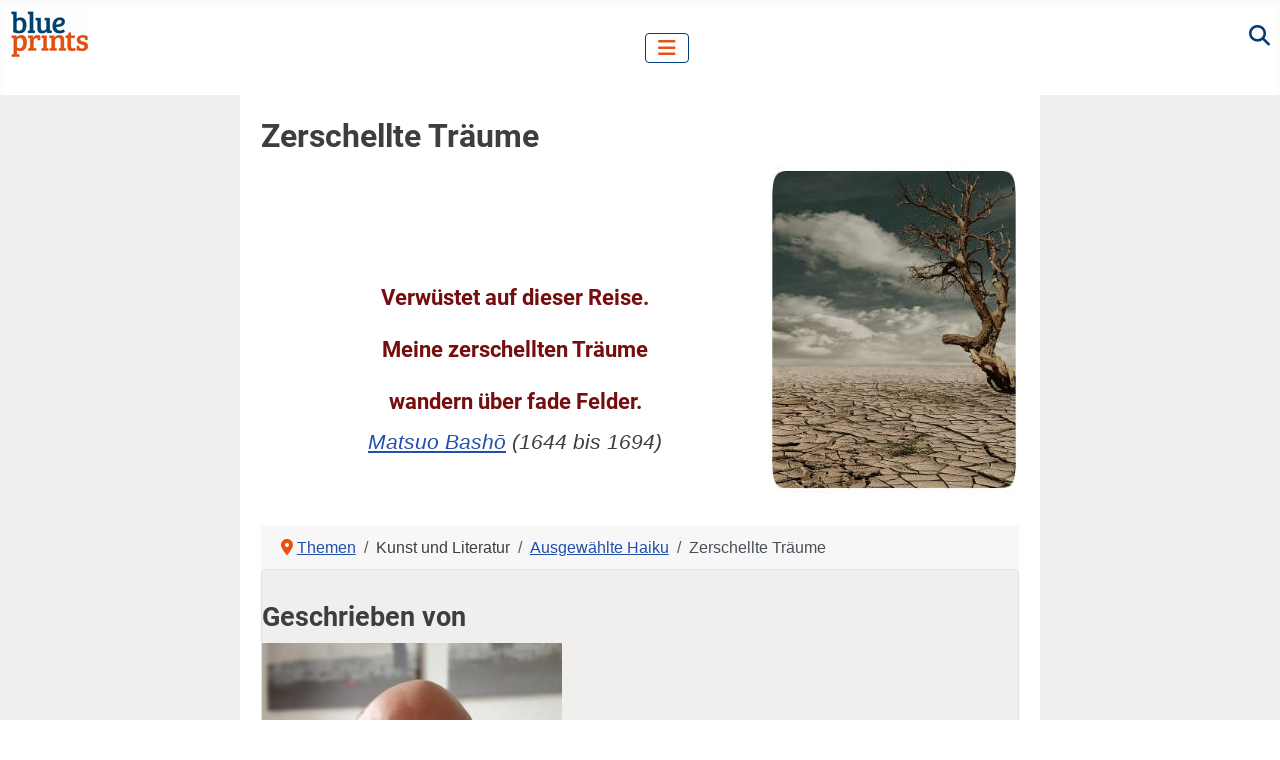

--- FILE ---
content_type: text/html; charset=utf-8
request_url: https://www.blueprints.de/haiku/zerschellte-traeume.html
body_size: 11149
content:
<!DOCTYPE html>
<html lang="de-de" dir="ltr">
<head>
<meta charset="utf-8">
<meta name="author" content="Peter Bödeker">
<meta name="viewport" content="width=device-width, initial-scale=1">
<meta name="description" content="fades feld

 

Verwüstet auf dieser Reise.

Meine zerschellten Träume

wandern über fade Felder.

Matsuo Bashō">
<meta name="generator" content="Joomla! - Open Source Content Management">
<link rel="preload" href="/media/vendor/joomla-custom-elements/css/joomla-alert.css" as="style">
<link rel="modulepreload" href="/media/templates/site/cassiopeia/js/template.min.js?d08d35" fetchpriority="low">
<link rel="modulepreload" href="/media/vendor/bootstrap/js/collapse.min.js?5.3.8" fetchpriority="low">
<link rel="modulepreload" href="/media/system/js/messages.min.js?9a4811" fetchpriority="low">
<title>Zerschellte Träume</title>
<link href="/media/system/images/joomla-favicon.svg" rel="icon" type="image/svg+xml">
<link href="/media/templates/site/cassiopeia/images/favicon.ico" rel="alternate icon" type="image/vnd.microsoft.icon">
<link href="/media/system/images/joomla-favicon-pinned.svg" rel="mask-icon" color="#000">
<link href="/media/system/css/joomla-fontawesome.min.css?d08d35" rel="lazy-stylesheet"><noscript><link href="/media/system/css/joomla-fontawesome.min.css?d08d35" rel="stylesheet"></noscript>
<link rel="stylesheet" href="/media/com_jchoptimize/cache/css/a4e9b321f6e1c197695b389b3ccfe5520bca47ab0276e745742dd105277de92a.css">
<style>:root{--hue:214;--template-bg-light:#f0f4fb;--template-text-dark:#495057;--template-text-light:#fff;--template-link-color:#2a69b8;--template-special-color:#001B4C}</style>
<style class="jchoptimize-image-attributes">img{max-width:100%;height:auto}</style>
<link href="/media/templates/site/cassiopeia/css/global/fonts-local_roboto.min.css?d08d35" rel="lazy-stylesheet" media="print" onload="this.media='all'"><noscript><link href="/media/templates/site/cassiopeia/css/global/fonts-local_roboto.min.css?d08d35" rel="stylesheet"></noscript>
<script src="/media/vendor/metismenujs/js/metismenujs.min.js?1.4.0" defer></script>
<script src="/media/templates/site/cassiopeia/js/mod_menu/menu-metismenu.min.js?d08d35" defer></script>
<script type="application/json" class="joomla-script-options new">{"joomla.jtext":{"ERROR":"Fehler","MESSAGE":"Nachricht","NOTICE":"Hinweis","WARNING":"Warnung","JCLOSE":"Schließen","JOK":"OK","JOPEN":"Öffnen"},"system.paths":{"root":"","rootFull":"https:\/\/www.blueprints.de\/","base":"","baseFull":"https:\/\/www.blueprints.de\/"},"csrf.token":"030a6fd18e9cbef9dd6932e40f98b068"}</script>
<script src="/media/templates/site/cassiopeia/js/template.min.js?d08d35" type="module"></script>
<script src="/media/vendor/bootstrap/js/collapse.min.js?5.3.8" type="module"></script>
<script src="/media/system/js/messages.min.js?9a4811" type="module"></script>
<script type="application/ld+json">{"@context":"https://schema.org","@type":"BreadcrumbList","@id":"https://www.blueprints.de/#/schema/BreadcrumbList/159","itemListElement":[{"@type":"ListItem","position":1,"item":{"@id":"https://www.blueprints.de/","name":"Home"}},{"@type":"ListItem","position":2,"item":{"@id":"https://www.blueprints.de/artikel/","name":"Themen"}},{"@type":"ListItem","position":3,"item":{"@id":"https://www.blueprints.de/haiku/","name":"Ausgewählte Haiku"}},{"@type":"ListItem","position":4,"item":{"name":"Zerschellte Träume"}}]}</script>
<script type="application/ld+json">{"@context":"https://schema.org","@graph":[{"@type":"Organization","@id":"https://www.blueprints.de/#/schema/Organization/base","name":"blueprints","url":"https://www.blueprints.de/"},{"@type":"WebSite","@id":"https://www.blueprints.de/#/schema/WebSite/base","url":"https://www.blueprints.de/","name":"blueprints","publisher":{"@id":"https://www.blueprints.de/#/schema/Organization/base"}},{"@type":"WebPage","@id":"https://www.blueprints.de/#/schema/WebPage/base","url":"https://www.blueprints.de/haiku/zerschellte-traeume.html","name":"Zerschellte Träume","description":"fades feld\r\n\r\n \r\n\r\nVerwüstet auf dieser Reise.\r\n\r\nMeine zerschellten Träume\r\n\r\nwandern über fade Felder.\r\n\r\nMatsuo Bashō","isPartOf":{"@id":"https://www.blueprints.de/#/schema/WebSite/base"},"about":{"@id":"https://www.blueprints.de/#/schema/Organization/base"},"inLanguage":"de-DE","breadcrumb":{"@id":"https://www.blueprints.de/#/schema/BreadcrumbList/159"}},{"@type":"Article","@id":"https://www.blueprints.de/#/schema/com_content/article/3692","name":"Zerschellte Träume","headline":"Zerschellte Träume","inLanguage":"de-DE","dateModified":"2016-03-31T00:00:00+00:00","isPartOf":{"@id":"https://www.blueprints.de/#/schema/WebPage/base"}}]}</script>
<meta property="og:locale" content="de_DE" class="4SEO_ogp_tag">
<meta property="og:url" content="https://www.blueprints.de/haiku/zerschellte-traeume.html" class="4SEO_ogp_tag">
<meta property="og:site_name" content="blueprints" class="4SEO_ogp_tag">
<meta property="og:type" content="article" class="4SEO_ogp_tag">
<meta property="og:title" content="Zerschellte Träume" class="4SEO_ogp_tag">
<meta property="og:description" content="fades feld

 

Verwüstet auf dieser Reise.

Meine zerschellten Träume

wandern über fade Felder.

Matsuo Bashō" class="4SEO_ogp_tag">
<meta property="fb:app_id" content="966242223397117" class="4SEO_ogp_tag">
<meta property="og:image" content="https://www.blueprints.de/images/apix/fades-feld-250.jpg" class="4SEO_ogp_tag">
<meta property="og:image:width" content="250" class="4SEO_ogp_tag">
<meta property="og:image:height" content="330" class="4SEO_ogp_tag">
<meta property="og:image:alt" content="fades feld" class="4SEO_ogp_tag">
<meta property="og:image:secure_url" content="https://www.blueprints.de/images/apix/fades-feld-250.jpg" class="4SEO_ogp_tag">
<meta name="twitter:card" content="summary" class="4SEO_tcards_tag">
<meta name="twitter:url" content="https://www.blueprints.de/haiku/zerschellte-traeume.html" class="4SEO_tcards_tag">
<meta name="twitter:title" content="Zerschellte Träume" class="4SEO_tcards_tag">
<meta name="twitter:description" content="fades feld

 

Verwüstet auf dieser Reise.

Meine zerschellten Träume

wandern über fade Felder.

Matsuo Bashō" class="4SEO_tcards_tag">
<meta name="twitter:image" content="https://www.blueprints.de/images/apix/fades-feld-250.jpg" class="4SEO_tcards_tag">
<script src="/media/com_jchoptimize/cache/js/f918a31314958c4035ab689abc37e25b4defd9d7bae6f447ae7197887ed8ce96.js"></script>
<script src="/media/templates/site/cassiopeia/js/user.js?d08d35"></script>
<style>.jchoptimize-reduce-dom{min-height:200px}</style>
	<meta name="robots" content="max-snippet:-1, max-image-preview:large, max-video-preview:-1" class="4SEO_robots_tag">
	<script type="application/ld+json" class="4SEO_structured_data_breadcrumb">{
    "@context": "http://schema.org",
    "@type": "BreadcrumbList",
    "itemListElement": [
        {
            "@type": "listItem",
            "position": 1,
            "name": "Home",
            "item": "https://www.blueprints.de/"
        },
        {
            "@type": "listItem",
            "position": 2,
            "name": "Themen",
            "item": "https://www.blueprints.de/artikel/"
        },
        {
            "@type": "listItem",
            "position": 3,
            "name": "Ausgewählte Haiku",
            "item": "https://www.blueprints.de/haiku/"
        }
    ]
}</script>
<script type="application/ld+json" class="4SEO_structured_data_page">{
    "@context": "http://schema.org",
    "@graph": [
        {
            "@type": "Article",
            "author": {
                "@id": "https://www.blueprints.de/#peter_bödeker_6ba5bf966a"
            },
            "dateModified": "2016-03-31T12:59:47Z",
            "datePublished": "2016-01-14T16:34:12Z",
            "description": "fades feld\r\n\r\n \r\n\r\nVerwüstet auf dieser Reise.\r\n\r\nMeine zerschellten Träume\r\n\r\nwandern über fade Felder.\r\n\r\nMatsuo Bashō",
            "headline": "Zerschellte Träume",
            "image": [
                {
                    "@type": "ImageObject",
                    "url": "https://www.blueprints.de/images/apix/fades-feld-250.jpg",
                    "caption": null,
                    "description": "fades feld",
                    "width": 250,
                    "height": 330
                }
            ],
            "inLanguage": "de-DE",
            "mainEntityOfPage": {
                "@type": "WebPage",
                "url": "https://www.blueprints.de/haiku/zerschellte-traeume.html"
            },
            "publisher": {
                "@id": "https://www.blueprints.de/#defaultPublisher"
            },
            "url": "https://www.blueprints.de/haiku/zerschellte-traeume.html"
        },
        {
            "@type": "Person",
            "name": "Peter Bödeker",
            "@id": "https://www.blueprints.de/#peter_bödeker_6ba5bf966a"
        },
        {
            "@id": "https://www.blueprints.de/#defaultPublisher",
            "@type": "Organization",
            "url": "https://www.blueprints.de/",
            "logo": {
                "@id": "https://www.blueprints.de/#defaultLogo"
            },
            "name": "blueprints"
        },
        {
            "@id": "https://www.blueprints.de/#defaultLogo",
            "@type": "ImageObject",
            "url": "https://www.blueprints.de/images/blueprints-log-1000.jpg",
            "width": 1000,
            "height": 603
        }
    ]
}</script></head>
<body class="site com_content wrapper-static view-article layout-blog no-task itemid-1251">
<header class="header container-header full-width">
<div class="grid-child container-nav">
<div id="mod-custom440" class="mod-custom custom">
<p><a href="https://www.blueprints.de/"><img src="https://www.blueprints.de/images/blueprints-log-80x50.gif" width="80" height="48" alt="log blueprints 80x50"></a></p></div>
<nav class="navbar navbar-expand-lg" aria-label="Hauptmenü">
<button class="navbar-toggler navbar-toggler-right" type="button" data-bs-toggle="collapse" data-bs-target="#navbar439" aria-controls="navbar439" aria-expanded="false" aria-label="Navigation umschalten">
<span class="icon-menu" aria-hidden="true"></span>
</button>
<div class="collapse navbar-collapse" id="navbar439">
<ul class="mod-menu mod-menu_dropdown-metismenu metismenu mod-list ">
<li class="metismenu-item item-29 level-1 active deeper parent"><a href="/artikel/" >Themen</a><button class="mm-collapsed mm-toggler mm-toggler-link" aria-haspopup="true" aria-expanded="false" aria-label="Themen"></button><ul class="mm-collapse"><li class="metismenu-item item-21 level-2 default"><a href="/" >Home</a></li><li class="metismenu-item item-2828 level-2 deeper parent"><button class="mod-menu__heading nav-header mm-collapsed mm-toggler mm-toggler-nolink" aria-haspopup="true" aria-expanded="false">Persönliche Entwicklung und Selbstmanagement</button><ul class="mm-collapse"><li class="metismenu-item item-39 level-3"><a href="/artikel/einstellung-verhalten/" >Einstellung/Verhalten</a></li><li class="metismenu-item item-405 level-3"><a href="/selbsterkenntnis/" >Selbsterkenntnis</a></li><li class="metismenu-item item-407 level-3"><a href="/selbstwert/" >Selbstwert</a></li><li class="metismenu-item item-400 level-3"><a href="/akzeptanz/" >Akzeptanz</a></li><li class="metismenu-item item-1530 level-3"><a href="/angst/" >Ängste verlieren</a></li><li class="metismenu-item item-235 level-3"><a href="/artikel/reflexionen-ueber-leben-sinn-und-glueck/" >Leben, Sinn und Glück</a></li><li class="metismenu-item item-1702 level-3"><a href="/persoenlichkeitsentwicklung/" >Persönlichkeitsentwicklung</a></li><li class="metismenu-item item-932 level-3"><a href="/artikel/psycho-logisches/" >Psycho-Logisches</a></li><li class="metismenu-item item-54 level-3"><a href="/artikel/selbst-bewusst-sein/" >Selbstbewusstsein</a></li><li class="metismenu-item item-1533 level-3"><a href="/selbstverwirklichung/" >Selbstverwirklichung heute</a></li><li class="metismenu-item item-1635 level-3"><a href="/zufrieden-sein/" >Zufrieden sein</a></li><li class="metismenu-item item-410 level-3"><a href="/erfolge-erreichen/" >Erfolge erreichen</a></li><li class="metismenu-item item-1219 level-3"><a href="/lebensmut/" >Lebensmut</a></li><li class="metismenu-item item-409 level-3"><a href="/klarheit-ziele-finden/" >Orientierung</a></li><li class="metismenu-item item-37 level-3"><a href="/artikel/selbstmanagement/" >Selbstmanagement</a></li><li class="metismenu-item item-401 level-3"><a href="/vereinfachen/" >Vereinfachen</a></li><li class="metismenu-item item-799 level-3"><a href="/artikel/zeitmanagement/" >Zeitmanagement</a></li><li class="metismenu-item item-36 level-3"><a href="/artikel/ziele/" >Ziele</a></li><li class="metismenu-item item-1192 level-3"><a href="/selbstorganisation/" >Selbstorganisation</a></li></ul></li><li class="metismenu-item item-2829 level-2 deeper parent"><button class="mod-menu__heading nav-header mm-collapsed mm-toggler mm-toggler-nolink" aria-haspopup="true" aria-expanded="false">Gesundheit und Wohlbefinden</button><ul class="mm-collapse"><li class="metismenu-item item-399 level-3"><a href="/entspannung/" >Entspannung</a></li><li class="metismenu-item item-228 level-3"><a href="/artikel/ernaehrung-bewegung/" >Ernährung und Bewegung</a></li><li class="metismenu-item item-398 level-3"><a href="/gesundheit/" >Gesundheit</a></li><li class="metismenu-item item-411 level-3"><a href="/glueck/" >Glück</a></li><li class="metismenu-item item-40 level-3"><a href="/artikel/ruhe-entspannung/" >Ruhe und Entspannung</a></li><li class="metismenu-item item-2091 level-3"><a href="/kurze-uebungen/" >Übungen für Körper, Geist und Seele</a></li><li class="metismenu-item item-1195 level-3"><a href="/gesundheit/tipps-und-rezepte/" >Tipps &amp; Rezepte</a></li></ul></li><li class="metismenu-item item-2830 level-2 deeper parent"><button class="mod-menu__heading nav-header mm-collapsed mm-toggler mm-toggler-nolink" aria-haspopup="true" aria-expanded="false">Wissen und Lernen</button><ul class="mm-collapse"><li class="metismenu-item item-35 level-3 deeper parent"><a href="/gehirnjogging/" >Gehirnjogging</a><button class="mm-collapsed mm-toggler mm-toggler-link" aria-haspopup="true" aria-expanded="false" aria-label="Gehirnjogging"></button><ul class="mm-collapse"><li class="metismenu-item item-67 level-4"><a href="/gehirnjogging/akronyme/" >Akronyme</a></li><li class="metismenu-item item-68 level-4"><a href="/gehirnjogging/allgemeinwissen/" >Allgemeinwissen Rätsel</a></li><li class="metismenu-item item-69 level-4"><a href="/gehirnjogging/buchstabensalat/" > Buchstabensalat</a></li><li class="metismenu-item item-70 level-4"><a href="/gehirnjogging/die-mitte-suchen/" >Rätsel: Die Mitte suchen</a></li><li class="metismenu-item item-71 level-4"><a href="/gehirnjogging/erfinder/" >Erfinder und ihre Erfindungen</a></li><li class="metismenu-item item-72 level-4"><a href="/gehirnjogging/gefluegelte-worte/" >Geflügelte Worte Aufgaben mit Lösungen</a></li><li class="metismenu-item item-73 level-4"><a href="/gehirnjogging/harte-nuesse/" >Knifflige Rätsel</a></li><li class="metismenu-item item-75 level-4"><a href="/gehirnjogging/raetsel/" >Rätsel</a></li><li class="metismenu-item item-76 level-4"><a href="/gehirnjogging/raetselhafte-erde/" >Rätsel zur Erde</a></li><li class="metismenu-item item-77 level-4"><a href="/gehirnjogging/raetselhaftes-tierreich/" >Rätsel Tiere</a></li><li class="metismenu-item item-81 level-4"><a href="/gehirnjogging/raetselhafte-mythen/" >Rätsel Mythologie</a></li><li class="metismenu-item item-79 level-4"><a href="/gehirnjogging/was-ist-denn-das/" >Rätsel: Was ist ...</a></li><li class="metismenu-item item-85 level-4"><a href="/gehirnjogging/wortraetsel/" >Worträtsel</a></li><li class="metismenu-item item-86 level-4"><a href="/gehirnjogging/wortkaskaden/" >Wortkaskaden</a></li><li class="metismenu-item item-84 level-4"><a href="/gehirnjogging/zahlenraetsel/" >Zahlenrätsel</a></li><li class="metismenu-item item-145 level-4"><a href="/gehirnjogging/wortsuchquadrate/" >Wortsuchquadrate</a></li><li class="metismenu-item item-1206 level-4"><a href="/gehirnjogging/philosophische-raetsel/" >Philosophische Rätsel</a></li><li class="metismenu-item item-2165 level-4"><a href="/gehirnjogging/reihen/" >Logische Reihen fortsetzen</a></li><li class="metismenu-item item-2336 level-4"><a href="/gehirnjogging/mathematische-raetsel/" >Mathe Rätsel mit Lösungen</a></li></ul></li><li class="metismenu-item item-1728 level-3 deeper parent"><a href="/bildungskanon/" >blueprints Bildungskanon</a><button class="mm-collapsed mm-toggler mm-toggler-link" aria-haspopup="true" aria-expanded="false" aria-label="blueprints Bildungskanon"></button><ul class="mm-collapse"><li class="metismenu-item item-1733 level-4"><a href="/bildungskanon/wissenschaft-technik/" >Technik und Spiel</a></li><li class="metismenu-item item-1254 level-4"><a href="/koan/" >Koan Sammlung</a></li></ul></li><li class="metismenu-item item-66 level-3"><a href="/artikel/empfehlungen-grosser-denker/" >Empfehlungen großer Denker</a></li><li class="metismenu-item item-31 level-3"><a href="/artikel/gedaechtnis-und-lernen/" >Gedächtnis und Lernen</a></li><li class="metismenu-item item-38 level-3"><a href="/artikel/kreativitaet/" >Kreativität</a></li><li class="metismenu-item item-406 level-3"><a href="/lernen-wissen/" >Lernen und Wissen</a></li></ul></li><li class="metismenu-item item-2831 level-2 active deeper parent"><button class="mod-menu__heading nav-header mm-collapsed mm-toggler mm-toggler-nolink" aria-haspopup="true" aria-expanded="false">Kunst und Literatur</button><ul class="mm-collapse"><li class="metismenu-item item-33 level-3 deeper parent"><a href="/zitate/" >Zitate</a><button class="mm-collapsed mm-toggler mm-toggler-link" aria-haspopup="true" aria-expanded="false" aria-label="Zitate"></button><ul class="mm-collapse"><li class="metismenu-item item-106 level-4"><a href="/zitate/ausdauer-und-geduld/" >Zitate Geduld</a></li><li class="metismenu-item item-1333 level-4"><a href="/zitate/werte/" >Zitate zu Werte</a></li><li class="metismenu-item item-44 level-4"><a href="/zitate/einstellung-und-verhalten/" >Zitate Einstellung &amp; eigener Weg</a></li><li class="metismenu-item item-123 level-4"><a href="/zitate/freundschaft/" >Freundschaft Zitate</a></li><li class="metismenu-item item-46 level-4"><a href="/zitate/gehirn-und-gedaechtnis/" >Gehirn und Gedächtnis</a></li><li class="metismenu-item item-92 level-4"><a href="/zitate/geldanlage/" >Geldanlage</a></li><li class="metismenu-item item-43 level-4"><a href="/zitate/kommunikation/" >Zitate Kommunikation</a></li><li class="metismenu-item item-42 level-4"><a href="/zitate/kreativitaet/" >Zitate Kreativität</a></li><li class="metismenu-item item-47 level-4"><a href="/zitate/lernen-lernen/" >Zitate lernen</a></li><li class="metismenu-item item-63 level-4"><a href="/zitate/menschen-fuehren/" >Führung Zitate</a></li><li class="metismenu-item item-62 level-4"><a href="/zitate/menschenkenntnis/" >Menschenkenntnis</a></li><li class="metismenu-item item-61 level-4"><a href="/zitate/reden-halten/" >Zitate Rede halten</a></li><li class="metismenu-item item-45 level-4"><a href="/zitate/selbstmanagement/" >Selbstmanagement Zitate</a></li><li class="metismenu-item item-58 level-4"><a href="/zitate/ruhe-und-entspannung/" >Zitate Ruhe und Gelassenheit</a></li><li class="metismenu-item item-65 level-4"><a href="/zitate/tipps-grosser-denker/" >Philosophische Sprüche &amp; Zitate</a></li><li class="metismenu-item item-60 level-4"><a href="/zitate/wort-und-tat/" >Zitate Worte Taten</a></li><li class="metismenu-item item-64 level-4"><a href="/zitate/worte-und-wortschatz/" >Zitate &amp; Sprüche Wortschatz und Sprache</a></li><li class="metismenu-item item-41 level-4"><a href="/zitate/ziele/" >Zitate Ziele</a></li><li class="metismenu-item item-970 level-4"><a href="/zitate/erfolgszitate-blueprints/" >Erfolgszitate vom blueprints Team</a></li><li class="metismenu-item item-2334 level-4"><a href="/zitate/wert-des-lesens/" >Motivierende Zitate Lesen</a></li></ul></li><li class="metismenu-item item-1284 level-3"><a href="/humor-anekdoten/" >Anekdoten</a></li><li class="metismenu-item item-1440 level-3"><a href="/artikel/geschichten-und-fabeln/" >Geschichten und Fabeln</a></li><li class="metismenu-item item-122 level-3"><a href="/mathildes-abenteuer/" >Mathildes Abenteuer</a></li><li class="metismenu-item item-1251 level-3 current active"><a href="/haiku/" aria-current="location">Ausgewählte Haiku</a></li></ul></li><li class="metismenu-item item-2832 level-2 deeper parent"><button class="mod-menu__heading nav-header mm-collapsed mm-toggler mm-toggler-nolink" aria-haspopup="true" aria-expanded="false">Beruf und Karriere</button><ul class="mm-collapse"><li class="metismenu-item item-2065 level-3"><a href="/homeoffice/" >Arbeiten im Homeoffice</a></li><li class="metismenu-item item-161 level-3"><a href="/artikel/vertrieb/" >Vertrieb</a></li><li class="metismenu-item item-210 level-3"><a href="/artikel/fuehrung/" >Führung</a></li></ul></li><li class="metismenu-item item-2833 level-2 deeper parent"><button class="mod-menu__heading nav-header mm-collapsed mm-toggler mm-toggler-nolink" aria-haspopup="true" aria-expanded="false">Beziehungen und Kommunikation</button><ul class="mm-collapse"><li class="metismenu-item item-34 level-3 deeper parent"><a href="/wortschatz/" >Wortschatz Beispiele</a><button class="mm-collapsed mm-toggler mm-toggler-link" aria-haspopup="true" aria-expanded="false" aria-label="Wortschatz Beispiele"></button><ul class="mm-collapse"><li class="metismenu-item item-48 level-4"><a href="/wortschatz/von-a-und-o-bis-buridans-esel/" >Wortschatz-Beispiele von A bis B</a></li><li class="metismenu-item item-49 level-4"><a href="/wortschatz/von-canossa-gang-bis-dulzinea/" >Wortschatz-Beispiele von C bis D</a></li><li class="metismenu-item item-50 level-4"><a href="/wortschatz/von-ei-des-kolumbus-bis-filibuster/" > Wortschatz-Beispiele von E bis F</a></li><li class="metismenu-item item-51 level-4"><a href="/wortschatz/von-ganymed-bis-jahrmarkt-der-eitelkeiten/" >Wortschatz-Beispiele von G bis J</a></li><li class="metismenu-item item-52 level-4"><a href="/wortschatz/von-kairos-bis-mulus-mulum/" > Wortschatz-Beispiele von K bis M</a></li><li class="metismenu-item item-53 level-4"><a href="/wortschatz/von-narziss-bis-pyrrussieg/" > Wortschatz-Beispiele von N bis P</a></li><li class="metismenu-item item-82 level-4"><a href="/wortschatz/von-quintessenz-bis-tusculum/" > Wortschatz-Beispiele von Q bis T</a></li><li class="metismenu-item item-83 level-4"><a href="/wortschatz/von-ultima-ratio-bis-zerberus/" > Wortschatz-Beispiele von U bis Z</a></li></ul></li><li class="metismenu-item item-404 level-3"><a href="/beziehungen/" >Beziehungen</a></li><li class="metismenu-item item-1742 level-3"><a href="/gutes-tun/" >Gutes tun</a></li><li class="metismenu-item item-30 level-3"><a href="/artikel/kommunikation/" >Kommunikation</a></li></ul></li><li class="metismenu-item item-2834 level-2 deeper parent"><button class="mod-menu__heading nav-header mm-collapsed mm-toggler mm-toggler-nolink" aria-haspopup="true" aria-expanded="false">Lebensstil und Alltag</button><ul class="mm-collapse"><li class="metismenu-item item-162 level-3"><a href="/anregungen/" >Anregungen</a></li><li class="metismenu-item item-173 level-3"><a href="/ideen-fuer-die-woche/" >Ideen für die Woche</a></li><li class="metismenu-item item-402 level-3"><a href="/finanzen/" >Private Finanzen</a></li></ul></li><li class="metismenu-item item-2425 level-2"><a href="/suche.html" >Suche</a></li></ul></li><li class="metismenu-item item-728 level-1"><a href="/buecher/" >Bücher</a></li><li class="metismenu-item item-171 level-1"><a href="/guten-morgen-gazette.html" >Newsletter</a></li><li class="metismenu-item item-215 level-1 deeper parent"><a href="/download/" >Download</a><button class="mm-collapsed mm-toggler mm-toggler-link" aria-haspopup="true" aria-expanded="false" aria-label="Download"></button><ul class="mm-collapse"><li class="metismenu-item item-216 level-2"><a href="/download/kommunikation/" >Download Kommunikation</a></li><li class="metismenu-item item-217 level-2"><a href="/download/sich-organisieren/" >Download Sich organisieren</a></li><li class="metismenu-item item-218 level-2"><a href="/download/kreativitaetstechniken/" >Download Kreativitätstechniken</a></li><li class="metismenu-item item-219 level-2"><a href="/download/ziele-und-selbstmanagement/" >Download Ziele und Selbstmanagement</a></li><li class="metismenu-item item-220 level-2"><a href="/download/fuehrung/" >Download Führung und Führungswerkzeuge</a></li><li class="metismenu-item item-221 level-2"><a href="/download/vertrieb/" >Downloads zum Thema &quot;Vertriebswerkzeuge&quot;</a></li><li class="metismenu-item item-223 level-2"><a href="/download/gesunde-ernaehrung-und-abnehmen/" >Download Gesunde Ernährung und Abnehmen</a></li><li class="metismenu-item item-224 level-2"><a href="/download/stress-und-entspannung/" >Download Stress und Entspannung</a></li><li class="metismenu-item item-225 level-2"><a href="/download/gehirn-trainieren/" >Download Gehirn trainieren</a></li></ul></li></ul>
</div>
</nav>
<div id="mod-custom444" class="mod-custom custom">
<div>&nbsp;<a href="https://www.blueprints.de/suche.html"><i class="fas fa-search" style="vertical-align: bottom; color: #003e79;"></i></a></div></div>
</div>
</header>
<div class="site-grid">
<div class="grid-child container-component">
<div id="system-message-container" aria-live="polite"></div>
<main>
<div class="com-content-article item-page">
<meta itemprop="inLanguage" content="de-DE">
<div class="page-header">
<h1>
            Zerschellte Träume        </h1>
</div>
<div class="com-content-article__body">
<!-- ************* Start von: GEÄNDERT Aufspaltung und neue Modulpositionen *************** -->
<p>&nbsp;<img src="https://www.blueprints.de/images/apix/fades-feld-250.jpg" alt="fades feld" style="float: right;" width="250" height="330"></p>
<h3>&nbsp;</h3>
<h3 style="text-align: center;">Verw&uuml;stet auf dieser Reise.</h3>
<h3 style="text-align: center;">Meine zerschellten Tr&auml;ume</h3>
<h3 style="text-align: center;">wandern &uuml;ber fade Felder.</h3>
<p style="text-align: center;"><em><a href="https://de.wikipedia.org/wiki/Matsuo_Bash%C5%8D" target="_blank">Matsuo Bashō</a> (1644 bis 1694)</em></p>
<p>&nbsp;</p>
<nav class="mod-breadcrumbs__wrapper" aria-label="Breadcrumbs">
<ol class="mod-breadcrumbs breadcrumb px-3 py-2">
<li class="mod-breadcrumbs__divider float-start">
<span class="divider icon-location icon-fw" aria-hidden="true"></span>
</li>
<li class="mod-breadcrumbs__item breadcrumb-item"><a href="/artikel/" class="pathway"><span>Themen</span></a></li><li class="mod-breadcrumbs__item breadcrumb-item"><span>Kunst und Literatur</span></li><li class="mod-breadcrumbs__item breadcrumb-item"><a href="/haiku/" class="pathway"><span>Ausgewählte Haiku</span></a></li><li class="mod-breadcrumbs__item breadcrumb-item active"><span>Zerschellte Träume</span></li> </ol>
</nav>
<!-- ************* Ende von: GEÄNDERT Aufspaltung und neue Modulpositionen *************** -->
</div>
<!-- ********* GEÄNDERT Autorinfos Bis endif  ******** -->
<!-- Felder werden Variablen zugeordnet -->
<!-- https://getbootstrap.com/docs/5.0/components/card/#horizontal-->
<div class="card mb-3" style="max-width: 100%;">
<div class="row g-0">
<h2>Geschrieben von</h2>
<div class="col-md-4">
<img src="/images/userbilder/peter-boedeker-300x300.jpg#joomlaImage://local-images/userbilder/peter-boedeker-300x300.jpg?width=300&height=300" alt="Peter Bödeker" width="300" height="300" loading="lazy">
</div>
<div class="col-md-8">
<div class="card-body">
<h5 class="card-title">Peter Bödeker</h5>
<p class="card-text">Peter hat Volkswirtschaftslehre studiert und arbeitet seit seinem Berufseinstieg im Bereich Internet und Publizistik. Nach seiner Tätigkeit im Agenturbereich und im Finanzsektor ist er seit 2002 selbständig als Autor und Betreiber von Internetseiten. Als Vater von drei Kindern treibt er in seiner Freizeit gerne Sport, meditiert und geht seiner Leidenschaft für spannende Bücher und ebensolche Filme nach.</p>
<p class="card-text"><small class="text-muted"><a href="https://www.blueprints.de" >https://www.blueprints.de</a></small></p>
<!-- Hier werden jetzt die "Details" in der Box angezeigt -->
<dl class="article-info text-muted">
<dt class="article-info-term">
                        Details                    </dt>
<dd class="modified">
<span class="icon-calendar icon-fw" aria-hidden="true"></span>
<time datetime="2016-03-31T12:59:47+00:00">
        Zuletzt aktualisiert: 31. März 2016    </time>
</dd>
</dl>
</div>
</div>
</div>
</div>
<!-- Weiter im Original-Template -->
<!-- Nächste Zeile ergänzt -->
<h2>Schlagworte zum Artikel</h2> <ul class="tags list-inline">
<li class="list-inline-item tag-60 tag-list0">
<a href="/tag/basho.html" class="btn btn-sm btn-info">
                        Basho                    </a>
</li>
</ul>
</div>
</main>
</div>
<div class="grid-child container-bottom-b">
<div class="bottom-b card ">
<div class="card-body">
<div id="mod-custom282" class="mod-custom custom">
<p style="text-align: center;"><span style="font-size: 24pt;"><strong>GUTEN-MORGEN-GAZETTE</strong></span></p>
<p style="text-align: center;"><strong>Lesefreude und spannendes Wissen seit über 20 Jahren</strong></p>
<p style="text-align: center;"><strong>Möchtest du die Gazette jede Woche kostenlos erhalten?</strong> </p>
<p style="text-align: center;"><img src="https://www.blueprints.de/images/newsletter/pfeil-unten.png" alt="" class="pull-center" width="254" height="72" loading="lazy"></p>
<p style="text-align: center;"><form action="https://003.frnl.de/box.php" method="post" id="subscribeform">
<p style="text-align: center;"><input name="email" type="text" id="email" style="width: 100%; min-width: 50px; max-width: 290px; padding: 10px; height: auto;" placeholder="Meine E-Mail-Adresse" /></p>
<p style="text-align: center;"><input name="field[1587,0]" type="hidden" value="Unter_Content" /><input name="p" type="hidden" value="866" id="p" /> <input name="funcml" type="hidden" value="add" /> <input name="nlbox[1]" type="hidden" value="388" /> <input name="Speichern" type="submit" value="Kostenlos anmelden" class="btn btn-primary validate" style="width: 100%; min-width: 150px; max-width: 300px; padding: 10px; white-space: normal;" /></p>
<p style="text-align: center; line-height: 1.1em;"><span style="font-size: 10pt;">Wenn du den Newsletter abonnierst, speichern wir deine E-Mail-Adresse und nutzen sie lediglich für den Versand des Newsletters. Die Abmeldung ist jederzeit möglich, z.B. mit einem Link unten in jedem Newsletter. Hier findest du mehr zum <a href="https://www.blueprints.de/datenschutz.html" target="_blank" rel="noopener">Datenschutz auf blueprints.de</a>.</span></p>
</form>
</p>
<p style="text-align: center;"><strong style="line-height: 1.6;">Anregungen durch Sinngeschichten, Fabeln, Artikel ...</strong></p>
<p style="line-height: 25.6px; text-align: center;"><strong style="line-height: 25.6px;">Wissen und Wortschatz mit Freude vergrößern</strong></p>
<p style="line-height: 25.6px; text-align: center;"><strong>Lesespaß und Humor von Schriftstellern, Philosophen und anderen großen Denkern</strong></p></div>
</div>
</div>
<div class="bottom-b card ">
<div class="card-body">
<div id="mod-custom304" class="mod-custom custom">
<p class="mitbox_bp2"><strong>* Was das Sternchen neben einigen Verlinkungen bedeutet:</strong></p>
<p>Die Inhalte auf blueprints.de sind <strong>kostenlos</strong> im Internet verfügbar und das soll auch so bleiben. Unsere redaktionelle Arbeit finanzieren wir über Werbung- und Kurseinnahmen. Links, die mit einem * gekennzeichnet sind, können bei Kauf/Abschluss auf der jeweiligen Website hinter dem Link zu einer Provision an uns führen, weil wir für den Link ein sogenanntes Affiliate-Programm nutzen. Hierfür wären wir natürlich dankbar.</p></div>
</div>
</div>
<div class="bottom-b card ">
<div class="card-body">
<div id="mod-custom483" class="mod-custom custom">
<!-- 20240829 Vertikal Responsiv Display oben unten im Content -->
<ins class="adsbygoogle"
     style="display:block"
     data-ad-client="ca-pub-5732263899662517"
     data-ad-slot="9872341035"
     data-ad-format="auto"
     data-full-width-responsive="true"></ins>
<script>(adsbygoogle=window.adsbygoogle||[]).push({});</script></div>
</div>
</div>
</div>
</div>
<footer class="container-footer footer full-width jchoptimize-reduce-dom"><template class="jchoptimize-reduce-dom__template">
<div class="grid-child">
<nav class="navbar navbar-expand-lg" aria-label="Footermenü (bottom menu)">
<button class="navbar-toggler navbar-toggler-right" type="button" data-bs-toggle="collapse" data-bs-target="#navbar32" aria-controls="navbar32" aria-expanded="false" aria-label="Navigation umschalten">
<span class="icon-menu" aria-hidden="true"></span>
</button>
<div class="collapse navbar-collapse" id="navbar32">
<ul class="mod-menu mod-menu_dropdown-metismenu metismenu mod-list menu-horizontal">
<li class="metismenu-item item-167 level-1"><a href="/datenschutz.html" >Datenschutz</a></li><li class="metismenu-item item-168 level-1"><a href="/kontakt.html" >Kontakt</a></li><li class="metismenu-item item-87 level-1"><a href="/impressum.html" >Impressum</a></li><li class="metismenu-item item-1084 level-1"><a href="/sitemap.html" >Sitemap</a></li><li class="metismenu-item item-1150 level-1 deeper parent"><a href="/hintergrundbilder/" >Hintergrundbilder</a><button class="mm-collapsed mm-toggler mm-toggler-link" aria-haspopup="true" aria-expanded="false" aria-label="Hintergrundbilder"></button><ul class="mm-collapse"><li class="metismenu-item item-1151 level-2"><a href="/hintergrundbilder/herbst/" >Herbst</a></li><li class="metismenu-item item-1179 level-2"><a href="/hintergrundbilder/natur/" >Hintergrundbilder Natur</a></li><li class="metismenu-item item-1193 level-2"><a href="/hintergrundbilder/blumen/" >Hintergrundbilder Blumen</a></li><li class="metismenu-item item-1194 level-2"><a href="/hintergrundbilder/abstrakt/" >Hintergrundbilder abstrakt</a></li></ul></li><li class="metismenu-item item-169 level-1"><a href="/werben-sie-bei-uns.html" >Werbung</a></li><li class="metismenu-item item-2585 level-1"><a href="/miss-rose.html" >Miss Rose</a></li><li class="metismenu-item item-2586 level-1"><a href="/about-us-ueber-uns.html" >About us / Über uns</a></li></ul>
</div>
</nav>
</div>
</template></footer>
<a href="#top" id="back-top" class="back-to-top-link" aria-label="Zurück nach oben">
<span class="icon-arrow-up icon-fw" aria-hidden="true"></span>
</a>
<script async src="https://pagead2.googlesyndication.com/pagead/js/adsbygoogle.js?client=ca-pub-5732263899662517"
     crossorigin="anonymous"></script>
<noscript class="4SEO_cron">
<img aria-hidden="true" alt="" style="position:absolute;bottom:0;left:0;z-index:-99999;" src="https://www.blueprints.de/index.php/_wblapi?nolangfilter=1&_wblapi=/forseo/v1/cron/image/" data-pagespeed-no-transform data-speed-no-transform />
</noscript>
<script class="4SEO_cron" data-speed-no-transform >setTimeout(function(){var e=document.createElement('img');e.setAttribute('style','position:absolute;bottom:0;right:0;z-index:-99999');e.setAttribute('aria-hidden','true');e.setAttribute('src','https://www.blueprints.de/index.php/_wblapi?nolangfilter=1&_wblapi=/forseo/v1/cron/image/'+Math.random().toString().substring(2)+Math.random().toString().substring(2)+'.svg');document.body.appendChild(e);setTimeout(function(){document.body.removeChild(e)},3000)},3000);</script>
<script class="4SEO_performance_probe" data-speed-no-transform >var forseoPerfProbeEndpoint='https://www.blueprints.de/index.php/_wblapi?nolangfilter=1&_wblapi=/forseo/v1/perf/data&u=haiku%2Fzerschellte-traeume.html&f=haiku%2Fzerschellte-traeume.html'
!function(){"use strict";var e,n,t,i,r,o=-1,a=function(e){addEventListener("pageshow",function(n){n.persisted&&(o=n.timeStamp,e(n))},!0)},c=function(){return window.performance&&performance.getEntriesByType&&performance.getEntriesByType("navigation")[0]},u=function(){var e=c();return e&&e.activationStart||0},f=function(e,n){var t=c(),i="navigate";return o>=0?i="back-forward-cache":t&&(document.prerendering||u()>0?i="prerender":document.wasDiscarded?i="restore":t.type&&(i=t.type.replace(/_/g,"-"))),{name:e,value:void 0===n?-1:n,rating:"good",delta:0,entries:[],id:"v3-".concat(Date.now(),"-").concat(Math.floor(8999999999999*Math.random())+1e12),navigationType:i}},s=function(e,n,t){try{if(PerformanceObserver.supportedEntryTypes.includes(e)){var i=new PerformanceObserver(function(e){Promise.resolve().then(function(){n(e.getEntries())})});return i.observe(Object.assign({type:e,buffered:!0},t||{})),i}}catch(e){}},d=function(e,n,t,i){var r,o;return function(a){n.value>=0&&(a||i)&&((o=n.value-(r||0))||void 0===r)&&(r=n.value,n.delta=o,n.rating=function(e,n){return e>n[1]?"poor":e>n[0]?"needs-improvement":"good"}(n.value,t),e(n))}},v=function(e){requestAnimationFrame(function(){return requestAnimationFrame(function(){return e()})})},l=function(e){var n=function(n){"pagehide"!==n.type&&"hidden"!==document.visibilityState||e(n)};addEventListener("visibilitychange",n,!0),addEventListener("pagehide",n,!0)},p=function(e){var n=!1;return function(t){n||(e(t),n=!0)}},m=-1,h=function(){return"hidden"!==document.visibilityState||document.prerendering?1/0:0},g=function(e){"hidden"===document.visibilityState&&m>-1&&(m="visibilitychange"===e.type?e.timeStamp:0,T())},y=function(){addEventListener("visibilitychange",g,!0),addEventListener("prerenderingchange",g,!0)},T=function(){removeEventListener("visibilitychange",g,!0),removeEventListener("prerenderingchange",g,!0)},E=function(){return m<0&&(m=h(),y(),a(function(){setTimeout(function(){m=h(),y()},0)})),{get firstHiddenTime(){return m}}},b=function(e){document.prerendering?addEventListener("prerenderingchange",function(){return e()},!0):e()},w=[1800,3e3],L=[.1,.25],C={passive:!0,capture:!0},S=new Date,P=function(i,r){e||(e=r,n=i,t=new Date,M(removeEventListener),A())},A=function(){if(n>=0&&n<t-S){var r={entryType:"first-input",name:e.type,target:e.target,cancelable:e.cancelable,startTime:e.timeStamp,processingStart:e.timeStamp+n};i.forEach(function(e){e(r)}),i=[]}},I=function(e){if(e.cancelable){var n=(e.timeStamp>1e12?new Date:performance.now())-e.timeStamp;"pointerdown"==e.type?function(e,n){var t=function(){P(e,n),r()},i=function(){r()},r=function(){removeEventListener("pointerup",t,C),removeEventListener("pointercancel",i,C)};addEventListener("pointerup",t,C),addEventListener("pointercancel",i,C)}(n,e):P(n,e)}},M=function(e){["mousedown","keydown","touchstart","pointerdown"].forEach(function(n){return e(n,I,C)})},D=[100,300],F=0,k=1/0,B=0,x=function(e){e.forEach(function(e){e.interactionId&&(k=Math.min(k,e.interactionId),B=Math.max(B,e.interactionId),F=B?(B-k)/7+1:0)})},O=function(){return r?F:performance.interactionCount||0},R=function(){"interactionCount"in performance||r||(r=s("event",x,{type:"event",buffered:!0,durationThreshold:0}))},H=[200,500],N=0,q=function(){return O()-N},j=[],J={},_=function(e){var n=j[j.length-1],t=J[e.interactionId];if(t||j.length<10||e.duration>n.latency){if(t)t.entries.push(e),t.latency=Math.max(t.latency,e.duration);else{var i={id:e.interactionId,latency:e.duration,entries:[e]};J[i.id]=i,j.push(i)}j.sort(function(e,n){return n.latency-e.latency}),j.splice(10).forEach(function(e){delete J[e.id]})}},z=[2500,4e3],G={},K=[800,1800],Q=function e(n){document.prerendering?b(function(){return e(n)}):"complete"!==document.readyState?addEventListener("load",function(){return e(n)},!0):setTimeout(n,0)};if(navigator.sendBeacon){let t=!1;const r={CLS:0,device:/Android|webOS|iPhone|iPad|iPod/i.test(navigator.userAgent)?0:1},o=e=>{e.name&&(r[e.name]=e.value)},m=()=>{if(!t)try{if(void 0===r.LCP||void 0===r.FID||void 0===r.INP)return;r.ts=Date.now(),t=!0,navigator.sendBeacon(forseoPerfProbeEndpoint,JSON.stringify(r))}catch(e){console.error(e)}};document.addEventListener("visibilitychange",()=>"hidden"===document.visibilityState&&m()),function(e,n){n=n||{};var t=f("TTFB"),i=d(e,t,K,n.reportAllChanges);Q(function(){var r=c();if(r){var o=r.responseStart;if(o<=0||o>performance.now())return;t.value=Math.max(o-u(),0),t.entries=[r],i(!0),a(function(){t=f("TTFB",0),(i=d(e,t,K,n.reportAllChanges))(!0)})}})}(o),function(e,n){n=n||{},function(e,n){n=n||{},b(function(){var t,i=E(),r=f("FCP"),o=s("paint",function(e){e.forEach(function(e){"first-contentful-paint"===e.name&&(o.disconnect(),e.startTime<i.firstHiddenTime&&(r.value=Math.max(e.startTime-u(),0),r.entries.push(e),t(!0)))})});o&&(t=d(e,r,w,n.reportAllChanges),a(function(i){r=f("FCP"),t=d(e,r,w,n.reportAllChanges),v(function(){r.value=performance.now()-i.timeStamp,t(!0)})}))})}(p(function(){var t,i=f("CLS",0),r=0,o=[],c=function(e){e.forEach(function(e){if(!e.hadRecentInput){var n=o[0],t=o[o.length-1];r&&e.startTime-t.startTime<1e3&&e.startTime-n.startTime<5e3?(r+=e.value,o.push(e)):(r=e.value,o=[e])}}),r>i.value&&(i.value=r,i.entries=o,t())},u=s("layout-shift",c);u&&(t=d(e,i,L,n.reportAllChanges),l(function(){c(u.takeRecords()),t(!0)}),a(function(){r=0,i=f("CLS",0),t=d(e,i,L,n.reportAllChanges),v(function(){return t()})}),setTimeout(t,0))}))}(o),function(t,r){r=r||{},b(function(){var o,c=E(),u=f("FID"),v=function(e){e.startTime<c.firstHiddenTime&&(u.value=e.processingStart-e.startTime,u.entries.push(e),o(!0))},m=function(e){e.forEach(v)},h=s("first-input",m);o=d(t,u,D,r.reportAllChanges),h&&l(p(function(){m(h.takeRecords()),h.disconnect()})),h&&a(function(){var a;u=f("FID"),o=d(t,u,D,r.reportAllChanges),i=[],n=-1,e=null,M(addEventListener),a=v,i.push(a),A()})})}(o),function(e,n){n=n||{},b(function(){var t;R();var i,r=f("INP"),o=function(e){e.forEach(function(e){e.interactionId&&_(e),"first-input"===e.entryType&&!j.some(function(n){return n.entries.some(function(n){return e.duration===n.duration&&e.startTime===n.startTime})})&&_(e)});var n,t=(n=Math.min(j.length-1,Math.floor(q()/50)),j[n]);t&&t.latency!==r.value&&(r.value=t.latency,r.entries=t.entries,i())},c=s("event",o,{durationThreshold:null!==(t=n.durationThreshold)&&void 0!==t?t:40});i=d(e,r,H,n.reportAllChanges),c&&("PerformanceEventTiming"in window&&"interactionId"in PerformanceEventTiming.prototype&&c.observe({type:"first-input",buffered:!0}),l(function(){o(c.takeRecords()),r.value<0&&q()>0&&(r.value=0,r.entries=[]),i(!0)}),a(function(){j=[],N=O(),r=f("INP"),i=d(e,r,H,n.reportAllChanges)}))})}(o),function(e,n){n=n||{},b(function(){var t,i=E(),r=f("LCP"),o=function(e){var n=e[e.length-1];n&&n.startTime<i.firstHiddenTime&&(r.value=Math.max(n.startTime-u(),0),r.entries=[n],t())},c=s("largest-contentful-paint",o);if(c){t=d(e,r,z,n.reportAllChanges);var m=p(function(){G[r.id]||(o(c.takeRecords()),c.disconnect(),G[r.id]=!0,t(!0))});["keydown","click"].forEach(function(e){addEventListener(e,function(){return setTimeout(m,0)},!0)}),l(m),a(function(i){r=f("LCP"),t=d(e,r,z,n.reportAllChanges),v(function(){r.value=performance.now()-i.timeStamp,G[r.id]=!0,t(!0)})})}})}(o)}}();</script>
<script src="/media/com_jchoptimize/cache/js/f918a31314958c4035ab689abc37e25b09764236d2ead457e1e03598ddc98ea7.js" async></script>
<script src="/media/com_jchoptimize/cache/js/f918a31314958c4035ab689abc37e25b539bfd6cae0fe9d0e1e13294e3b5fb00.js" async></script>
</body>
</html>

--- FILE ---
content_type: text/html; charset=utf-8
request_url: https://www.google.com/recaptcha/api2/aframe
body_size: 267
content:
<!DOCTYPE HTML><html><head><meta http-equiv="content-type" content="text/html; charset=UTF-8"></head><body><script nonce="I_xpoC8eJrREFymshMD4Wg">/** Anti-fraud and anti-abuse applications only. See google.com/recaptcha */ try{var clients={'sodar':'https://pagead2.googlesyndication.com/pagead/sodar?'};window.addEventListener("message",function(a){try{if(a.source===window.parent){var b=JSON.parse(a.data);var c=clients[b['id']];if(c){var d=document.createElement('img');d.src=c+b['params']+'&rc='+(localStorage.getItem("rc::a")?sessionStorage.getItem("rc::b"):"");window.document.body.appendChild(d);sessionStorage.setItem("rc::e",parseInt(sessionStorage.getItem("rc::e")||0)+1);localStorage.setItem("rc::h",'1769265570531');}}}catch(b){}});window.parent.postMessage("_grecaptcha_ready", "*");}catch(b){}</script></body></html>